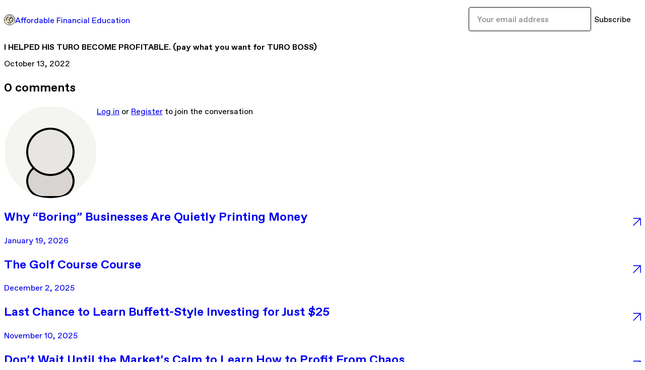

--- FILE ---
content_type: text/html; charset=utf-8
request_url: https://affordablefinedu.gumroad.com/p/i-helped-his-turo-become-profitable-pay-what-you-want-for-turo-boss
body_size: 7570
content:
<!DOCTYPE html>
<html lang="en">
  <head prefix="og: http://ogp.me/ns# fb: http://ogp.me/ns/fb# gumroad: http://ogp.me/ns/fb/gumroad#">
    <link rel="dns-prefetch" href="//assets.gumroad.com">
    <link rel="dns-prefetch" href="//static-2.gumroad.com">
    <link rel="dns-prefetch" href="//public-files.gumroad.com">
  <meta name="action-cable-url" content="wss://cable.gumroad.com/cable" />
  <link rel="stylesheet" crossorigin="anonymous" href="https://assets.gumroad.com/packs/css/design-8e7e7558.css" />
    <style>:root{--accent: 197 27 7;--contrast-accent: 255 255 255;--font-family: "ABC Favorit", "ABC Favorit", sans-serif;--color: 0 0 0;--primary: var(--color);--contrast-primary: 255 255 255;--filled: 255 255 255;--contrast-filled: var(--color);--body-bg: #ffffff;--active-bg: rgb(var(--color) / var(--gray-1));--border-alpha: 1}body{background-color:#ffffff;color:#000;font-family:"ABC Favorit", "ABC Favorit", sans-serif}
</style>

  
  <title inertia="title">I HELPED HIS TURO BECOME PROFITABLE. (pay what you want for TURO BOSS) - Affordable Financial Education</title>
<meta name="csrf-param" content="authenticity_token" inertia="meta-name-csrf-param">
<meta name="csrf-token" content="AqPUWtxau9Hdq2DZDvXyjXNurl3hW12sg2hKb0MXLj13TzNGrvSOoKFSH3pNk2DWg1y666fMMVcRxk1tCn5Pfw" inertia="meta-name-csrf-token">
<meta charset="utf-8" inertia="meta-charset">
<meta property="fb:app_id" value="149071038533330" inertia="meta-property-fb-app_id">
<meta property="fb:page_id" value="http://www.facebook.com/gumroad" inertia="meta-property-fb-page_id">
<meta property="gr:environment" value="production" inertia="meta-property-gr-environment">
<meta property="og:image" value="https://assets.gumroad.com/opengraph_image.png" inertia="meta-property-og-image">
<meta property="og:image:alt" value="Gumroad" inertia="meta-property-og-image-alt">
<meta property="og:title" value="I HELPED HIS TURO BECOME PROFITABLE. (pay what you want for TURO BOSS)" inertia="meta-property-og-title">
<meta property="og:site_name" value="Gumroad" inertia="meta-property-og-site_name">
<meta name="viewport" content="initial-scale = 1.0, width = device-width" inertia="meta-name-viewport">
<meta property="stripe:pk" value="pk_live_Db80xIzLPWhKo1byPrnERmym" inertia="meta-property-stripe-pk">
<meta property="stripe:api_version" value="2023-10-16; risk_in_requirements_beta=v1; retrieve_tax_forms_beta=v1;" inertia="meta-property-stripe-api_version">
<meta property="twitter:site" value="@gumroad" inertia="meta-property-twitter-site">
<link rel="search" href="/opensearch.xml" title="Gumroad" type="application/opensearchdescription+xml" inertia="link-1644e96d">
<link rel="shortcut icon" href="https://assets.gumroad.com/pink-icon.png" inertia="link-ba4d6e3b">
<meta property="gr:google_analytics:enabled" content="true" inertia="meta-property-gr-google_analytics-enabled">
<meta property="gr:fb_pixel:enabled" content="true" inertia="meta-property-gr-fb_pixel-enabled">
<meta property="gr:logged_in_user:id" content="" inertia="meta-property-gr-logged_in_user-id">
<meta property="gr:page:type" content="" inertia="meta-property-gr-page-type">
<meta property="gr:facebook_sdk:enabled" value="false" inertia="meta-property-gr-facebook_sdk-enabled">
<meta name="description" content="THIS WEEKEND I GOT A DOPE MESSAGE FROM ONE OF MY TURO BOSS STUDENTS. (TURO BOSS SALE PAY WHAT YOU WANT) HE TOLD ME THAT HIS FAMILY WAS STUCK WITH A CA" inertia="meta-name-description">
<meta property="og:description" value="THIS WEEKEND I GOT A DOPE MESSAGE FROM ONE OF MY TURO BOSS STUDENTS. (TURO BOSS SALE PAY WHAT YOU WANT) HE TOLD ME THAT HIS FAMILY WAS STUCK WITH A CA" inertia="meta-property-og-description">
<meta property="twitter:title" value="I HELPED HIS TURO BECOME PROFITABLE. (pay what you want for TURO BOSS)" inertia="meta-property-twitter-title">
<meta property="twitter:description" value="THIS WEEKEND I GOT A DOPE MESSAGE FROM ONE OF MY TURO BOSS STUDENTS. (TURO BOSS SALE PAY WHAT YOU WANT) HE TOLD ME THAT HIS FAMILY WAS STUCK WITH A CA" inertia="meta-property-twitter-description">
<meta property="twitter:domain" value="Gumroad" inertia="meta-property-twitter-domain">
<meta property="twitter:card" value="summary" inertia="meta-property-twitter-card">
<link rel="shortcut icon" href="https://public-files.gumroad.com/mphl141fwiihsdptahz4ppliowhf" inertia="link-d30c684f">
</head>

  <body id="post_page" class="group/body mac post-page" style="">
    <div id="design-settings" data-settings="{&quot;font&quot;:{&quot;name&quot;:&quot;ABC Favorit&quot;,&quot;url&quot;:&quot;https://assets.gumroad.com/assets/ABCFavorit-Regular-26182c8c3addf6e4f8889817249c23b22c93233a8212e5e86574459e4dc926e2.woff2&quot;}}" style="display: none;"></div>
    <div id="user-agent-info" data-settings="{&quot;is_mobile&quot;:false}" style="display: none;"></div>
    <div class="react-entry-point" style="display:contents" id="Alert-react-component-1d5a7b6b-11fd-44e6-a83b-524e1687f313"><div class="fixed top-4 left-1/2 z-100 w-max max-w-[calc(100vw-2rem)] rounded bg-background md:max-w-sm invisible" style="transform:translateX(-50%) translateY(calc(-100% - var(--spacer-4)));transition:all 0.3s ease-out 0.5s"><div role="alert" class="flex items-start gap-2 rounded border border-border p-3"><div class="flex-1"><div></div></div></div></div></div>
      <script type="application/json" class="js-react-on-rails-component" data-component-name="Alert" data-dom-id="Alert-react-component-1d5a7b6b-11fd-44e6-a83b-524e1687f313">{"initial":null}</script>
      


    <div class="flex flex-col lg:flex-row h-screen">
      <main class="flex-1 flex flex-col lg:h-screen overflow-y-auto">
        <div class="flex-1 flex flex-col">
          


<script type="application/json" id="js-react-on-rails-context">{"railsEnv":"production","inMailer":false,"i18nLocale":"en","i18nDefaultLocale":"en","rorVersion":"14.0.4","rorPro":false,"href":"https://affordablefinedu.gumroad.com/p/i-helped-his-turo-become-profitable-pay-what-you-want-for-turo-boss","location":"/p/i-helped-his-turo-become-profitable-pay-what-you-want-for-turo-boss","scheme":"https","host":"affordablefinedu.gumroad.com","port":null,"pathname":"/p/i-helped-his-turo-become-profitable-pay-what-you-want-for-turo-boss","search":null,"httpAcceptLanguage":null,"design_settings":{"font":{"name":"ABC Favorit","url":"https://assets.gumroad.com/assets/ABCFavorit-Regular-26182c8c3addf6e4f8889817249c23b22c93233a8212e5e86574459e4dc926e2.woff2"}},"domain_settings":{"scheme":"https","app_domain":"gumroad.com","root_domain":"gumroad.com","short_domain":"gum.co","discover_domain":"gumroad.com","third_party_analytics_domain":"gumroad-analytics.com","api_domain":"api.gumroad.com"},"user_agent_info":{"is_mobile":false},"logged_in_user":null,"current_seller":null,"csp_nonce":"pi/QoXRgpsu7ANYiSedMxE8jXDEgnZxFbD7Fl0irXeg=","locale":"en-US","feature_flags":{"require_email_typo_acknowledgment":true,"disable_stripe_signup":true},"serverSide":false}</script>
<div class="react-entry-point" style="display:contents" id="ProfilePostPage-react-component-c4822b0c-043b-4e3a-b6f2-019e1ab284db"><div class="flex min-h-full flex-col"><header class="z-20 border-border bg-background text-lg lg:border-b lg:px-4 lg:py-6"><div class="mx-auto flex max-w-6xl flex-wrap lg:flex-nowrap lg:items-center lg:gap-6"><div class="relative flex grow items-center gap-3 border-b border-border px-4 py-8 lg:flex-1 lg:border-0 lg:p-0"><img class="user-avatar" src="https://public-files.gumroad.com/mphl141fwiihsdptahz4ppliowhf" alt="Profile Picture"/><a href="/" class="no-underline">Affordable Financial Education</a></div><div class="flex basis-full items-center gap-3 border-b border-border px-4 py-8 lg:basis-auto lg:border-0 lg:p-0"><form style="flex-grow:1" novalidate=""><fieldset class=""><div class="flex gap-2"><input type="email" class="flex-1" placeholder="Your email address" value=""/><button class="inline-flex items-center justify-center gap-2 cursor-pointer border border-border rounded text-current font-[inherit] no-underline transition-transform hover:-translate-1 hover:shadow active:translate-0 active:shadow-none disabled:opacity-30 disabled:hover:translate-0 disabled:hover:shadow-none px-4 py-3 text-base leading-[1.4] bg-transparent" type="submit">Subscribe</button></div></fieldset></form></div></div></header><main class="flex-1"><header class="border-b border-border"><div class="mx-auto grid max-w-6xl gap-2 px-4 py-8 lg:px-0"><h1 class="text-4xl">I HELPED HIS TURO BECOME PROFITABLE. (pay what you want for TURO BOSS)</h1><time>October 13, 2022</time></div></header><article class="border-b border-border"><div class="mx-auto grid max-w-6xl gap-8 p-4 pt-8 text-lg lg:px-0 lg:pt-12 lg:pb-8"><div class="inline-block shrink-0 animate-spin bg-(image:--loading-spinner) bg-cover size-8" role="progressbar"></div><div class="rich-text"></div></div></article><section class="border-b border-border"><div class="mx-auto grid max-w-6xl gap-8 p-4 lg:px-0 lg:py-12"><h2>0<!-- --> <!-- -->comments</h2><section class="override grid gap-3 relative grid-cols-[max-content_1fr]"><h3 class="sr-only">Write a comment</h3><img src="[data-uri]" alt="" class="h-12 w-12 rounded-full border object-cover col-start-1 row-span-2 row-start-1"/><div><a href="https://gumroad.com/login">Log in</a> or<!-- --> <a href="https://gumroad.com/signup">Register</a> to join the conversation</div></section><div class="grid gap-6"></div></div></section><a href="/p/why-boring-businesses-are-quietly-printing-money" class="flex justify-between border-b border-border px-4 py-8 no-underline lg:py-12"><div><h2>Why “Boring” Businesses Are Quietly Printing Money</h2><time>January 19, 2026</time></div><span class="icon icon-arrow-diagonal-up-right text-lg"></span></a><a href="/p/the-golf-course-course-82472e6a-6e5b-4fe1-b571-709523c2d574" class="flex justify-between border-b border-border px-4 py-8 no-underline lg:py-12"><div><h2>The Golf Course Course</h2><time>December 2, 2025</time></div><span class="icon icon-arrow-diagonal-up-right text-lg"></span></a><a href="/p/last-chance-to-learn-buffett-style-investing-for-just-25" class="flex justify-between border-b border-border px-4 py-8 no-underline lg:py-12"><div><h2>Last Chance to Learn Buffett-Style Investing for Just $25</h2><time>November 10, 2025</time></div><span class="icon icon-arrow-diagonal-up-right text-lg"></span></a><a href="/p/don-t-wait-until-the-market-s-calm-to-learn-how-to-profit-from-chaos" class="flex justify-between border-b border-border px-4 py-8 no-underline lg:py-12"><div><h2>Don’t Wait Until the Market’s Calm to Learn How to Profit From Chaos</h2><time>November 9, 2025</time></div><span class="icon icon-arrow-diagonal-up-right text-lg"></span></a><a href="/p/the-smartest-investors-buy-when-everyone-panics" class="flex justify-between border-b border-border px-4 py-8 no-underline lg:py-12"><div><h2>The Smartest Investors Buy When Everyone Panics</h2><time>November 9, 2025</time></div><span class="icon icon-arrow-diagonal-up-right text-lg"></span></a><a href="/" class="flex justify-between border-b border-border px-4 py-8 no-underline lg:py-12"><h2>See all posts from <!-- -->Affordable Financial Education</h2><span class="icon icon-arrow-diagonal-up-right text-lg"></span></a><footer class="px-4 py-8 text-center mx-auto w-full max-w-6xl lg:py-6 lg:text-left"><div>Powered by <a href="https://gumroad.com/" class="logo-full" aria-label="Gumroad"></a></div></footer></main></div></div>
      <script type="application/json" class="js-react-on-rails-component" data-component-name="ProfilePostPage" data-dom-id="ProfilePostPage-react-component-c4822b0c-043b-4e3a-b6f2-019e1ab284db">{"creator_profile":{"external_id":"6195123357999","avatar_url":"https://public-files.gumroad.com/mphl141fwiihsdptahz4ppliowhf","name":"Affordable Financial Education","twitter_handle":null,"subdomain":"affordablefinedu.gumroad.com"},"subject":"I HELPED HIS TURO BECOME PROFITABLE. (pay what you want for TURO BOSS)","slug":"i-helped-his-turo-become-profitable-pay-what-you-want-for-turo-boss","external_id":"RKeFqTuNoE32VTjEg1YTsw==","purchase_id":null,"published_at":"2022-10-13T17:13:21Z","message":"\u003cp\u003eTHIS WEEKEND I GOT A DOPE MESSAGE FROM ONE OF MY TURO BOSS STUDENTS. (\u003ca target=\"_blank\" rel=\"noopener noreferrer nofollow\" href=\"https://affordablefinedu.gumroad.com/l/kyxaXU\"\u003eTURO BOSS SALE PAY WHAT YOU WANT\u003c/a\u003e)\u003c/p\u003e\u003cp\u003eHE TOLD ME THAT HIS FAMILY WAS STUCK WITH A CAR AND A PAYMENT FOR A FAMILY MEMBER WHO PASSED AWAY.\u003c/p\u003e\u003cp\u003eHE SAID THAT HE WATCHED SOME YOUTUBE CONTENT AND THAT GOT HIM GOING BUT WHEN HE TOOK MY TURO BOSS COURSE HE WAS ABLE TO BECOME PROFITABLE AND ULTIMATELY ENDED THE MONTH UP $900.\u003c/p\u003e\u003cp\u003eTHIS WAS DOPE TO ME BECAUSE I DON'T CHARGE HIGH PRICES FOR MY CONTENT LIKE MOST PEOPLE. \u003c/p\u003e\u003cp\u003eSO FOR SOMEONE TO SEE A $900 RETURN ON SOMETHING THEY PROBABLY PAID $50 FOR THIS WAS AMAZING. \u003c/p\u003e\u003cp\u003eNOW HE CAN MAKE THAT MUCH MONTH AFTER MONTH WITH JUST A LITTLE BIT OF KNOWLEDGE. \u003c/p\u003e\u003ch3\u003eGRAB THE SAME COURSE THAT HELPED HIM. PAY WHAT YOU THINK ITS WORTH!!!!\u003c/h3\u003e\u003ca class=\"tiptap__button button button-primary primary\" target=\"_blank\" rel=\"noopener noreferrer nofollow\" href=\"https://affordablefinedu.gumroad.com/l/kyxaXU\"\u003eI WANT TURO BOSS\u003c/a\u003e","call_to_action":null,"download_url":null,"has_posts_on_profile":true,"recent_posts":[{"name":"Why “Boring” Businesses Are Quietly Printing Money","slug":"why-boring-businesses-are-quietly-printing-money","published_at":"2026-01-19T16:53:10Z","truncated_description":"What if the best businesses weren’t flashy at all? Most people chase trends, algorithms, and the next “hot” opportunity. But the people quietly building real wealth? They’re doing it with boring businesses. I want to put you onto an event I genuinely b...","purchase_id":null},{"name":"The Golf Course Course","slug":"the-golf-course-course-82472e6a-6e5b-4fe1-b571-709523c2d574","published_at":"2025-12-02T05:13:04Z","truncated_description":"Golf has been becoming a big deal in the culture. Celebs are playing. Lebron has been getting out there. But a lot of people are just going to the range and hacking at the ball. I started there and I grew my game to a respectable level. That is why I c...","purchase_id":null},{"name":"Last Chance to Learn Buffett-Style Investing for Just $25","slug":"last-chance-to-learn-buffett-style-investing-for-just-25","published_at":"2025-11-10T04:00:09Z","truncated_description":"Hey Investor, This is it. The $25 flash sale for my Crisis Money course — where I break down how to invest like Warren Buffett and Benjamin Graham — ends tonight. https://affordablefinedu.gumroad.com/l/GmGGz/pu29luk We’re down to the final few discount...","purchase_id":null},{"name":"Don’t Wait Until the Market’s Calm to Learn How to Profit From Chaos","slug":"don-t-wait-until-the-market-s-calm-to-learn-how-to-profit-from-chaos","published_at":"2025-11-09T22:00:03Z","truncated_description":"Hey Investor, A few hours ago, I opened up Crisis Money — my course on value investing the Warren Buffett \u0026amp; Benjamin Graham way — for just $25 to the first 10 people. https://affordablefinedu.gumroad.com/l/GmGGz/pu29luk As of right now, most of tho...","purchase_id":null},{"name":"The Smartest Investors Buy When Everyone Panics","slug":"the-smartest-investors-buy-when-everyone-panics","published_at":"2025-11-09T15:23:33Z","truncated_description":"Hey Investor, When the market’s in chaos, most people run. The greats — Warren Buffett, Benjamin Graham, and every disciplined value investor — do the opposite. They buy. https://affordablefinedu.gumroad.com/l/GmGGz/pu29luk That’s exactly what I teach ...","purchase_id":null}],"paginated_comments":{"comments":[],"count":0,"pagination":{"count":0,"items":20,"page":1,"pages":1,"prev":null,"next":null,"last":1}},"comments_max_allowed_depth":4}</script>
      


        </div>
      </main>
    </div>
    <script src="https://assets.gumroad.com/assets/application-cbf244e9109e70d7b04497041636f00173a1e588f9b879b3a3ef11f8dfb86e5c.js" type="14215ec775b738fa8f9a889c-text/javascript"></script>
    
        <script src="https://assets.gumroad.com/packs/js/webpack-runtime-4cda7f721f74943901f2.js" defer="defer" type="14215ec775b738fa8f9a889c-text/javascript"></script>
<script src="https://assets.gumroad.com/packs/js/webpack-commons-f74ae15aaeeb40caa734.js" defer="defer" type="14215ec775b738fa8f9a889c-text/javascript"></script>
<script src="https://assets.gumroad.com/packs/js/post-578b920aa0b767bcddd9.js" defer="defer" type="14215ec775b738fa8f9a889c-text/javascript"></script>

  <script src="/cdn-cgi/scripts/7d0fa10a/cloudflare-static/rocket-loader.min.js" data-cf-settings="14215ec775b738fa8f9a889c-|49" defer></script><script defer src="https://static.cloudflareinsights.com/beacon.min.js/vcd15cbe7772f49c399c6a5babf22c1241717689176015" integrity="sha512-ZpsOmlRQV6y907TI0dKBHq9Md29nnaEIPlkf84rnaERnq6zvWvPUqr2ft8M1aS28oN72PdrCzSjY4U6VaAw1EQ==" nonce="pi/QoXRgpsu7ANYiSedMxE8jXDEgnZxFbD7Fl0irXeg=" data-cf-beacon='{"rayId":"9c55e0d04b94ecfa","version":"2025.9.1","serverTiming":{"name":{"cfExtPri":true,"cfEdge":true,"cfOrigin":true,"cfL4":true,"cfSpeedBrain":true,"cfCacheStatus":true}},"token":"5070e21320304a1ba2b0a42ce9682840","b":1}' crossorigin="anonymous"></script>
</body>
</html>
